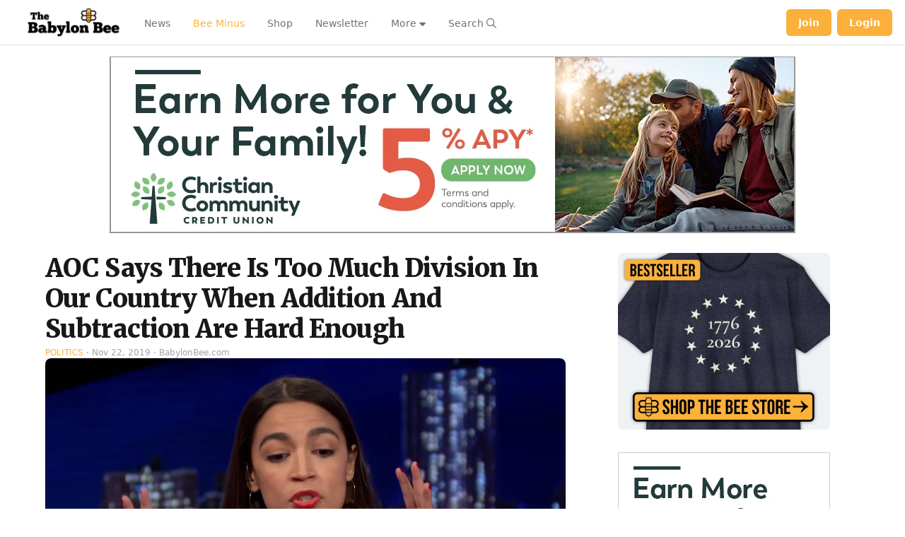

--- FILE ---
content_type: application/javascript; charset=utf-8
request_url: https://fundingchoicesmessages.google.com/f/AGSKWxUOMlHp3LQFky1nTMj8PuB_7UJhkq9y7bWR0Z9rgtEv4JOgZJFtqQxW1jKRTbKb5KfIcecOh4XV_3KIzZv5LLBW0KnhkZLpOs9UE5lPgOrtUBvjgrs2LxMw8gYMQ1WORbwqL7r0d7YKa4_-vhjg0iO8efgMVrib2o5D2vz8awdnH1wSr51mcNNhQzY=/_/adverttop._admarking__engine_ads_/wpbanners_show.php/basePopunder.
body_size: -1288
content:
window['c891db89-deac-4573-9e99-4e507a4489cc'] = true;